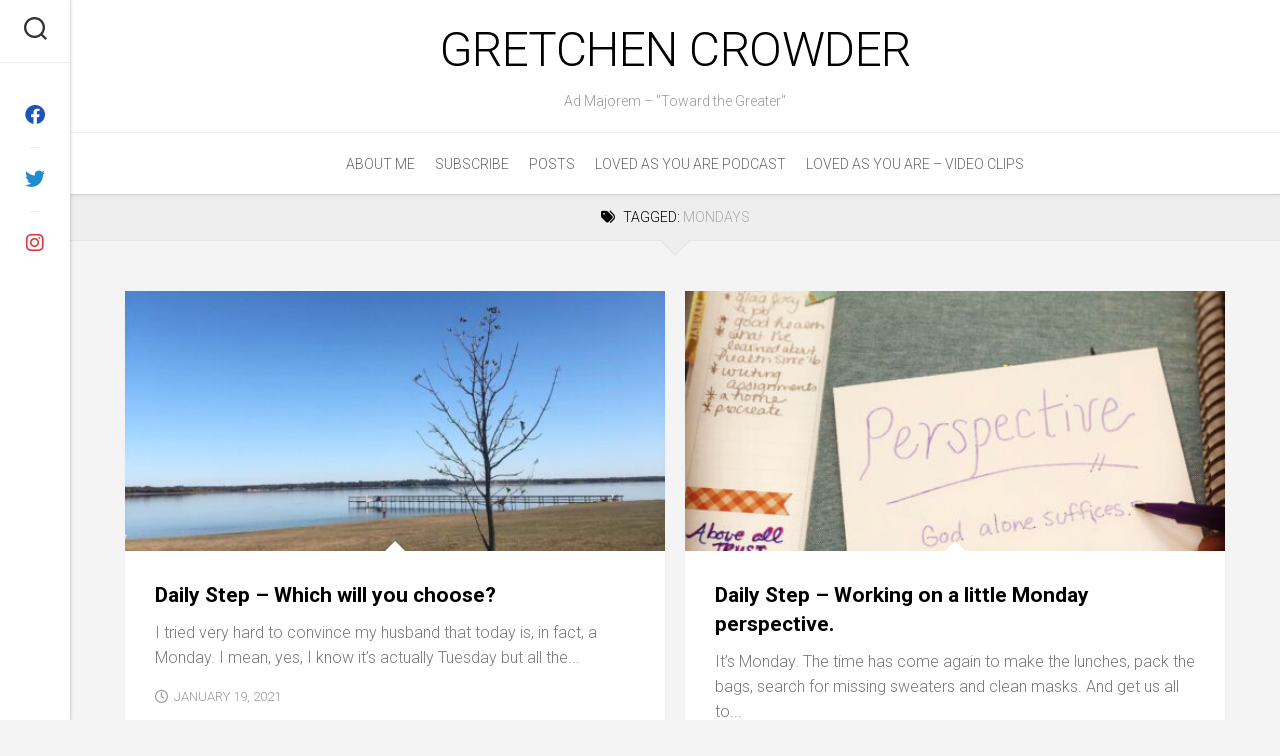

--- FILE ---
content_type: text/html; charset=UTF-8
request_url: https://gretchencrowder.com/tag/mondays/
body_size: 8612
content:
<!DOCTYPE html> 
<html class="no-js" lang="en-US">

<head>
	<meta charset="UTF-8">
	<meta name="viewport" content="width=device-width, initial-scale=1.0">
	<link rel="profile" href="https://gmpg.org/xfn/11">
		
	<title>Mondays &#8211; Gretchen Crowder</title>
<meta name='robots' content='max-image-preview:large' />
	<style>img:is([sizes="auto" i], [sizes^="auto," i]) { contain-intrinsic-size: 3000px 1500px }</style>
	<script>document.documentElement.className = document.documentElement.className.replace("no-js","js");</script>
<link rel='dns-prefetch' href='//ws.sharethis.com' />
<link rel='dns-prefetch' href='//fonts.googleapis.com' />
<link rel="alternate" type="application/rss+xml" title="Gretchen Crowder &raquo; Feed" href="https://gretchencrowder.com/feed/" />
<link rel="alternate" type="application/rss+xml" title="Gretchen Crowder &raquo; Comments Feed" href="https://gretchencrowder.com/comments/feed/" />
<link rel="alternate" type="application/rss+xml" title="Gretchen Crowder &raquo; Mondays Tag Feed" href="https://gretchencrowder.com/tag/mondays/feed/" />
		<!-- This site uses the Google Analytics by ExactMetrics plugin v8.11.1 - Using Analytics tracking - https://www.exactmetrics.com/ -->
		<!-- Note: ExactMetrics is not currently configured on this site. The site owner needs to authenticate with Google Analytics in the ExactMetrics settings panel. -->
					<!-- No tracking code set -->
				<!-- / Google Analytics by ExactMetrics -->
		<script type="text/javascript">
/* <![CDATA[ */
window._wpemojiSettings = {"baseUrl":"https:\/\/s.w.org\/images\/core\/emoji\/16.0.1\/72x72\/","ext":".png","svgUrl":"https:\/\/s.w.org\/images\/core\/emoji\/16.0.1\/svg\/","svgExt":".svg","source":{"concatemoji":"https:\/\/gretchencrowder.com\/wp-includes\/js\/wp-emoji-release.min.js?ver=6.8.3"}};
/*! This file is auto-generated */
!function(s,n){var o,i,e;function c(e){try{var t={supportTests:e,timestamp:(new Date).valueOf()};sessionStorage.setItem(o,JSON.stringify(t))}catch(e){}}function p(e,t,n){e.clearRect(0,0,e.canvas.width,e.canvas.height),e.fillText(t,0,0);var t=new Uint32Array(e.getImageData(0,0,e.canvas.width,e.canvas.height).data),a=(e.clearRect(0,0,e.canvas.width,e.canvas.height),e.fillText(n,0,0),new Uint32Array(e.getImageData(0,0,e.canvas.width,e.canvas.height).data));return t.every(function(e,t){return e===a[t]})}function u(e,t){e.clearRect(0,0,e.canvas.width,e.canvas.height),e.fillText(t,0,0);for(var n=e.getImageData(16,16,1,1),a=0;a<n.data.length;a++)if(0!==n.data[a])return!1;return!0}function f(e,t,n,a){switch(t){case"flag":return n(e,"\ud83c\udff3\ufe0f\u200d\u26a7\ufe0f","\ud83c\udff3\ufe0f\u200b\u26a7\ufe0f")?!1:!n(e,"\ud83c\udde8\ud83c\uddf6","\ud83c\udde8\u200b\ud83c\uddf6")&&!n(e,"\ud83c\udff4\udb40\udc67\udb40\udc62\udb40\udc65\udb40\udc6e\udb40\udc67\udb40\udc7f","\ud83c\udff4\u200b\udb40\udc67\u200b\udb40\udc62\u200b\udb40\udc65\u200b\udb40\udc6e\u200b\udb40\udc67\u200b\udb40\udc7f");case"emoji":return!a(e,"\ud83e\udedf")}return!1}function g(e,t,n,a){var r="undefined"!=typeof WorkerGlobalScope&&self instanceof WorkerGlobalScope?new OffscreenCanvas(300,150):s.createElement("canvas"),o=r.getContext("2d",{willReadFrequently:!0}),i=(o.textBaseline="top",o.font="600 32px Arial",{});return e.forEach(function(e){i[e]=t(o,e,n,a)}),i}function t(e){var t=s.createElement("script");t.src=e,t.defer=!0,s.head.appendChild(t)}"undefined"!=typeof Promise&&(o="wpEmojiSettingsSupports",i=["flag","emoji"],n.supports={everything:!0,everythingExceptFlag:!0},e=new Promise(function(e){s.addEventListener("DOMContentLoaded",e,{once:!0})}),new Promise(function(t){var n=function(){try{var e=JSON.parse(sessionStorage.getItem(o));if("object"==typeof e&&"number"==typeof e.timestamp&&(new Date).valueOf()<e.timestamp+604800&&"object"==typeof e.supportTests)return e.supportTests}catch(e){}return null}();if(!n){if("undefined"!=typeof Worker&&"undefined"!=typeof OffscreenCanvas&&"undefined"!=typeof URL&&URL.createObjectURL&&"undefined"!=typeof Blob)try{var e="postMessage("+g.toString()+"("+[JSON.stringify(i),f.toString(),p.toString(),u.toString()].join(",")+"));",a=new Blob([e],{type:"text/javascript"}),r=new Worker(URL.createObjectURL(a),{name:"wpTestEmojiSupports"});return void(r.onmessage=function(e){c(n=e.data),r.terminate(),t(n)})}catch(e){}c(n=g(i,f,p,u))}t(n)}).then(function(e){for(var t in e)n.supports[t]=e[t],n.supports.everything=n.supports.everything&&n.supports[t],"flag"!==t&&(n.supports.everythingExceptFlag=n.supports.everythingExceptFlag&&n.supports[t]);n.supports.everythingExceptFlag=n.supports.everythingExceptFlag&&!n.supports.flag,n.DOMReady=!1,n.readyCallback=function(){n.DOMReady=!0}}).then(function(){return e}).then(function(){var e;n.supports.everything||(n.readyCallback(),(e=n.source||{}).concatemoji?t(e.concatemoji):e.wpemoji&&e.twemoji&&(t(e.twemoji),t(e.wpemoji)))}))}((window,document),window._wpemojiSettings);
/* ]]> */
</script>

<style id='wp-emoji-styles-inline-css' type='text/css'>

	img.wp-smiley, img.emoji {
		display: inline !important;
		border: none !important;
		box-shadow: none !important;
		height: 1em !important;
		width: 1em !important;
		margin: 0 0.07em !important;
		vertical-align: -0.1em !important;
		background: none !important;
		padding: 0 !important;
	}
</style>
<link rel='stylesheet' id='wp-block-library-css' href='https://gretchencrowder.com/wp-includes/css/dist/block-library/style.min.css?ver=6.8.3' type='text/css' media='all' />
<style id='classic-theme-styles-inline-css' type='text/css'>
/*! This file is auto-generated */
.wp-block-button__link{color:#fff;background-color:#32373c;border-radius:9999px;box-shadow:none;text-decoration:none;padding:calc(.667em + 2px) calc(1.333em + 2px);font-size:1.125em}.wp-block-file__button{background:#32373c;color:#fff;text-decoration:none}
</style>
<link rel='stylesheet' id='wp-components-css' href='https://gretchencrowder.com/wp-includes/css/dist/components/style.min.css?ver=6.8.3' type='text/css' media='all' />
<link rel='stylesheet' id='wp-preferences-css' href='https://gretchencrowder.com/wp-includes/css/dist/preferences/style.min.css?ver=6.8.3' type='text/css' media='all' />
<link rel='stylesheet' id='wp-block-editor-css' href='https://gretchencrowder.com/wp-includes/css/dist/block-editor/style.min.css?ver=6.8.3' type='text/css' media='all' />
<link rel='stylesheet' id='popup-maker-block-library-style-css' href='https://gretchencrowder.com/wp-content/plugins/popup-maker/dist/packages/block-library-style.css?ver=dbea705cfafe089d65f1' type='text/css' media='all' />
<style id='global-styles-inline-css' type='text/css'>
:root{--wp--preset--aspect-ratio--square: 1;--wp--preset--aspect-ratio--4-3: 4/3;--wp--preset--aspect-ratio--3-4: 3/4;--wp--preset--aspect-ratio--3-2: 3/2;--wp--preset--aspect-ratio--2-3: 2/3;--wp--preset--aspect-ratio--16-9: 16/9;--wp--preset--aspect-ratio--9-16: 9/16;--wp--preset--color--black: #000000;--wp--preset--color--cyan-bluish-gray: #abb8c3;--wp--preset--color--white: #ffffff;--wp--preset--color--pale-pink: #f78da7;--wp--preset--color--vivid-red: #cf2e2e;--wp--preset--color--luminous-vivid-orange: #ff6900;--wp--preset--color--luminous-vivid-amber: #fcb900;--wp--preset--color--light-green-cyan: #7bdcb5;--wp--preset--color--vivid-green-cyan: #00d084;--wp--preset--color--pale-cyan-blue: #8ed1fc;--wp--preset--color--vivid-cyan-blue: #0693e3;--wp--preset--color--vivid-purple: #9b51e0;--wp--preset--gradient--vivid-cyan-blue-to-vivid-purple: linear-gradient(135deg,rgba(6,147,227,1) 0%,rgb(155,81,224) 100%);--wp--preset--gradient--light-green-cyan-to-vivid-green-cyan: linear-gradient(135deg,rgb(122,220,180) 0%,rgb(0,208,130) 100%);--wp--preset--gradient--luminous-vivid-amber-to-luminous-vivid-orange: linear-gradient(135deg,rgba(252,185,0,1) 0%,rgba(255,105,0,1) 100%);--wp--preset--gradient--luminous-vivid-orange-to-vivid-red: linear-gradient(135deg,rgba(255,105,0,1) 0%,rgb(207,46,46) 100%);--wp--preset--gradient--very-light-gray-to-cyan-bluish-gray: linear-gradient(135deg,rgb(238,238,238) 0%,rgb(169,184,195) 100%);--wp--preset--gradient--cool-to-warm-spectrum: linear-gradient(135deg,rgb(74,234,220) 0%,rgb(151,120,209) 20%,rgb(207,42,186) 40%,rgb(238,44,130) 60%,rgb(251,105,98) 80%,rgb(254,248,76) 100%);--wp--preset--gradient--blush-light-purple: linear-gradient(135deg,rgb(255,206,236) 0%,rgb(152,150,240) 100%);--wp--preset--gradient--blush-bordeaux: linear-gradient(135deg,rgb(254,205,165) 0%,rgb(254,45,45) 50%,rgb(107,0,62) 100%);--wp--preset--gradient--luminous-dusk: linear-gradient(135deg,rgb(255,203,112) 0%,rgb(199,81,192) 50%,rgb(65,88,208) 100%);--wp--preset--gradient--pale-ocean: linear-gradient(135deg,rgb(255,245,203) 0%,rgb(182,227,212) 50%,rgb(51,167,181) 100%);--wp--preset--gradient--electric-grass: linear-gradient(135deg,rgb(202,248,128) 0%,rgb(113,206,126) 100%);--wp--preset--gradient--midnight: linear-gradient(135deg,rgb(2,3,129) 0%,rgb(40,116,252) 100%);--wp--preset--font-size--small: 13px;--wp--preset--font-size--medium: 20px;--wp--preset--font-size--large: 36px;--wp--preset--font-size--x-large: 42px;--wp--preset--spacing--20: 0.44rem;--wp--preset--spacing--30: 0.67rem;--wp--preset--spacing--40: 1rem;--wp--preset--spacing--50: 1.5rem;--wp--preset--spacing--60: 2.25rem;--wp--preset--spacing--70: 3.38rem;--wp--preset--spacing--80: 5.06rem;--wp--preset--shadow--natural: 6px 6px 9px rgba(0, 0, 0, 0.2);--wp--preset--shadow--deep: 12px 12px 50px rgba(0, 0, 0, 0.4);--wp--preset--shadow--sharp: 6px 6px 0px rgba(0, 0, 0, 0.2);--wp--preset--shadow--outlined: 6px 6px 0px -3px rgba(255, 255, 255, 1), 6px 6px rgba(0, 0, 0, 1);--wp--preset--shadow--crisp: 6px 6px 0px rgba(0, 0, 0, 1);}:where(.is-layout-flex){gap: 0.5em;}:where(.is-layout-grid){gap: 0.5em;}body .is-layout-flex{display: flex;}.is-layout-flex{flex-wrap: wrap;align-items: center;}.is-layout-flex > :is(*, div){margin: 0;}body .is-layout-grid{display: grid;}.is-layout-grid > :is(*, div){margin: 0;}:where(.wp-block-columns.is-layout-flex){gap: 2em;}:where(.wp-block-columns.is-layout-grid){gap: 2em;}:where(.wp-block-post-template.is-layout-flex){gap: 1.25em;}:where(.wp-block-post-template.is-layout-grid){gap: 1.25em;}.has-black-color{color: var(--wp--preset--color--black) !important;}.has-cyan-bluish-gray-color{color: var(--wp--preset--color--cyan-bluish-gray) !important;}.has-white-color{color: var(--wp--preset--color--white) !important;}.has-pale-pink-color{color: var(--wp--preset--color--pale-pink) !important;}.has-vivid-red-color{color: var(--wp--preset--color--vivid-red) !important;}.has-luminous-vivid-orange-color{color: var(--wp--preset--color--luminous-vivid-orange) !important;}.has-luminous-vivid-amber-color{color: var(--wp--preset--color--luminous-vivid-amber) !important;}.has-light-green-cyan-color{color: var(--wp--preset--color--light-green-cyan) !important;}.has-vivid-green-cyan-color{color: var(--wp--preset--color--vivid-green-cyan) !important;}.has-pale-cyan-blue-color{color: var(--wp--preset--color--pale-cyan-blue) !important;}.has-vivid-cyan-blue-color{color: var(--wp--preset--color--vivid-cyan-blue) !important;}.has-vivid-purple-color{color: var(--wp--preset--color--vivid-purple) !important;}.has-black-background-color{background-color: var(--wp--preset--color--black) !important;}.has-cyan-bluish-gray-background-color{background-color: var(--wp--preset--color--cyan-bluish-gray) !important;}.has-white-background-color{background-color: var(--wp--preset--color--white) !important;}.has-pale-pink-background-color{background-color: var(--wp--preset--color--pale-pink) !important;}.has-vivid-red-background-color{background-color: var(--wp--preset--color--vivid-red) !important;}.has-luminous-vivid-orange-background-color{background-color: var(--wp--preset--color--luminous-vivid-orange) !important;}.has-luminous-vivid-amber-background-color{background-color: var(--wp--preset--color--luminous-vivid-amber) !important;}.has-light-green-cyan-background-color{background-color: var(--wp--preset--color--light-green-cyan) !important;}.has-vivid-green-cyan-background-color{background-color: var(--wp--preset--color--vivid-green-cyan) !important;}.has-pale-cyan-blue-background-color{background-color: var(--wp--preset--color--pale-cyan-blue) !important;}.has-vivid-cyan-blue-background-color{background-color: var(--wp--preset--color--vivid-cyan-blue) !important;}.has-vivid-purple-background-color{background-color: var(--wp--preset--color--vivid-purple) !important;}.has-black-border-color{border-color: var(--wp--preset--color--black) !important;}.has-cyan-bluish-gray-border-color{border-color: var(--wp--preset--color--cyan-bluish-gray) !important;}.has-white-border-color{border-color: var(--wp--preset--color--white) !important;}.has-pale-pink-border-color{border-color: var(--wp--preset--color--pale-pink) !important;}.has-vivid-red-border-color{border-color: var(--wp--preset--color--vivid-red) !important;}.has-luminous-vivid-orange-border-color{border-color: var(--wp--preset--color--luminous-vivid-orange) !important;}.has-luminous-vivid-amber-border-color{border-color: var(--wp--preset--color--luminous-vivid-amber) !important;}.has-light-green-cyan-border-color{border-color: var(--wp--preset--color--light-green-cyan) !important;}.has-vivid-green-cyan-border-color{border-color: var(--wp--preset--color--vivid-green-cyan) !important;}.has-pale-cyan-blue-border-color{border-color: var(--wp--preset--color--pale-cyan-blue) !important;}.has-vivid-cyan-blue-border-color{border-color: var(--wp--preset--color--vivid-cyan-blue) !important;}.has-vivid-purple-border-color{border-color: var(--wp--preset--color--vivid-purple) !important;}.has-vivid-cyan-blue-to-vivid-purple-gradient-background{background: var(--wp--preset--gradient--vivid-cyan-blue-to-vivid-purple) !important;}.has-light-green-cyan-to-vivid-green-cyan-gradient-background{background: var(--wp--preset--gradient--light-green-cyan-to-vivid-green-cyan) !important;}.has-luminous-vivid-amber-to-luminous-vivid-orange-gradient-background{background: var(--wp--preset--gradient--luminous-vivid-amber-to-luminous-vivid-orange) !important;}.has-luminous-vivid-orange-to-vivid-red-gradient-background{background: var(--wp--preset--gradient--luminous-vivid-orange-to-vivid-red) !important;}.has-very-light-gray-to-cyan-bluish-gray-gradient-background{background: var(--wp--preset--gradient--very-light-gray-to-cyan-bluish-gray) !important;}.has-cool-to-warm-spectrum-gradient-background{background: var(--wp--preset--gradient--cool-to-warm-spectrum) !important;}.has-blush-light-purple-gradient-background{background: var(--wp--preset--gradient--blush-light-purple) !important;}.has-blush-bordeaux-gradient-background{background: var(--wp--preset--gradient--blush-bordeaux) !important;}.has-luminous-dusk-gradient-background{background: var(--wp--preset--gradient--luminous-dusk) !important;}.has-pale-ocean-gradient-background{background: var(--wp--preset--gradient--pale-ocean) !important;}.has-electric-grass-gradient-background{background: var(--wp--preset--gradient--electric-grass) !important;}.has-midnight-gradient-background{background: var(--wp--preset--gradient--midnight) !important;}.has-small-font-size{font-size: var(--wp--preset--font-size--small) !important;}.has-medium-font-size{font-size: var(--wp--preset--font-size--medium) !important;}.has-large-font-size{font-size: var(--wp--preset--font-size--large) !important;}.has-x-large-font-size{font-size: var(--wp--preset--font-size--x-large) !important;}
:where(.wp-block-post-template.is-layout-flex){gap: 1.25em;}:where(.wp-block-post-template.is-layout-grid){gap: 1.25em;}
:where(.wp-block-columns.is-layout-flex){gap: 2em;}:where(.wp-block-columns.is-layout-grid){gap: 2em;}
:root :where(.wp-block-pullquote){font-size: 1.5em;line-height: 1.6;}
</style>
<link rel='stylesheet' id='responsive-lightbox-swipebox-css' href='https://gretchencrowder.com/wp-content/plugins/responsive-lightbox/assets/swipebox/swipebox.min.css?ver=1.5.2' type='text/css' media='all' />
<link rel='stylesheet' id='mc4wp-form-basic-css' href='https://gretchencrowder.com/wp-content/plugins/mailchimp-for-wp/assets/css/form-basic.css?ver=4.10.9' type='text/css' media='all' />
<link rel='stylesheet' id='readline-style-css' href='https://gretchencrowder.com/wp-content/themes/readline/style.css?ver=6.8.3' type='text/css' media='all' />
<style id='readline-style-inline-css' type='text/css'>
body { font-family: "Roboto", Arial, sans-serif; }

</style>
<link rel='stylesheet' id='readline-responsive-css' href='https://gretchencrowder.com/wp-content/themes/readline/responsive.css?ver=6.8.3' type='text/css' media='all' />
<link rel='stylesheet' id='readline-font-awesome-css' href='https://gretchencrowder.com/wp-content/themes/readline/fonts/all.min.css?ver=6.8.3' type='text/css' media='all' />
<link rel='stylesheet' id='roboto-css' href='//fonts.googleapis.com/css?family=Roboto%3A400%2C300italic%2C300%2C400italic%2C700&#038;subset=latin%2Clatin-ext&#038;ver=6.8.3' type='text/css' media='all' />
<script type="text/javascript" src="https://gretchencrowder.com/wp-includes/js/jquery/jquery.min.js?ver=3.7.1" id="jquery-core-js"></script>
<script type="text/javascript" src="https://gretchencrowder.com/wp-includes/js/jquery/jquery-migrate.min.js?ver=3.4.1" id="jquery-migrate-js"></script>
<script type="text/javascript" src="https://gretchencrowder.com/wp-content/plugins/responsive-lightbox/assets/dompurify/purify.min.js?ver=3.3.1" id="dompurify-js"></script>
<script type="text/javascript" id="responsive-lightbox-sanitizer-js-before">
/* <![CDATA[ */
window.RLG = window.RLG || {}; window.RLG.sanitizeAllowedHosts = ["youtube.com","www.youtube.com","youtu.be","vimeo.com","player.vimeo.com"];
/* ]]> */
</script>
<script type="text/javascript" src="https://gretchencrowder.com/wp-content/plugins/responsive-lightbox/js/sanitizer.js?ver=2.6.1" id="responsive-lightbox-sanitizer-js"></script>
<script type="text/javascript" src="https://gretchencrowder.com/wp-content/plugins/responsive-lightbox/assets/swipebox/jquery.swipebox.min.js?ver=1.5.2" id="responsive-lightbox-swipebox-js"></script>
<script type="text/javascript" src="https://gretchencrowder.com/wp-includes/js/underscore.min.js?ver=1.13.7" id="underscore-js"></script>
<script type="text/javascript" src="https://gretchencrowder.com/wp-content/plugins/responsive-lightbox/assets/infinitescroll/infinite-scroll.pkgd.min.js?ver=4.0.1" id="responsive-lightbox-infinite-scroll-js"></script>
<script type="text/javascript" id="responsive-lightbox-js-before">
/* <![CDATA[ */
var rlArgs = {"script":"swipebox","selector":"lightbox","customEvents":"","activeGalleries":true,"animation":true,"hideCloseButtonOnMobile":false,"removeBarsOnMobile":false,"hideBars":true,"hideBarsDelay":5000,"videoMaxWidth":1080,"useSVG":true,"loopAtEnd":false,"woocommerce_gallery":false,"ajaxurl":"https:\/\/gretchencrowder.com\/wp-admin\/admin-ajax.php","nonce":"3cf9dabc0c","preview":false,"postId":2076,"scriptExtension":false};
/* ]]> */
</script>
<script type="text/javascript" src="https://gretchencrowder.com/wp-content/plugins/responsive-lightbox/js/front.js?ver=2.6.1" id="responsive-lightbox-js"></script>
<script id='st_insights_js' type="text/javascript" src="https://ws.sharethis.com/button/st_insights.js?publisher=4d48b7c5-0ae3-43d4-bfbe-3ff8c17a8ae6&amp;product=simpleshare&amp;ver=8.5.3" id="ssba-sharethis-js"></script>
<script type="text/javascript" src="https://gretchencrowder.com/wp-content/themes/readline/js/jquery.flexslider.min.js?ver=6.8.3" id="readline-flexslider-js"></script>
<link rel="https://api.w.org/" href="https://gretchencrowder.com/wp-json/" /><link rel="alternate" title="JSON" type="application/json" href="https://gretchencrowder.com/wp-json/wp/v2/tags/690" /><link rel="EditURI" type="application/rsd+xml" title="RSD" href="https://gretchencrowder.com/xmlrpc.php?rsd" />
<meta name="generator" content="WordPress 6.8.3" />
<style type="text/css">.recentcomments a{display:inline !important;padding:0 !important;margin:0 !important;}</style><link rel="icon" href="https://gretchencrowder.com/wp-content/uploads/2019/11/cropped-Toward-the-greater-32x32.png" sizes="32x32" />
<link rel="icon" href="https://gretchencrowder.com/wp-content/uploads/2019/11/cropped-Toward-the-greater-192x192.png" sizes="192x192" />
<link rel="apple-touch-icon" href="https://gretchencrowder.com/wp-content/uploads/2019/11/cropped-Toward-the-greater-180x180.png" />
<meta name="msapplication-TileImage" content="https://gretchencrowder.com/wp-content/uploads/2019/11/cropped-Toward-the-greater-270x270.png" />
<style id="kirki-inline-styles"></style></head>

<body class="archive tag tag-mondays tag-690 wp-theme-readline col-1c full-width logged-out">


<a class="skip-link screen-reader-text" href="#page">Skip to content</a>

<div id="wrapper">

	<div class="main">

		<header id="header">

							<div id="header-top" class="group pad">
					<p class="site-title"><a href="https://gretchencrowder.com/" rel="home">Gretchen Crowder</a></p>
											<p class="site-description">Ad Majorem &#8211; &quot;Toward the Greater&quot;</p>
									</div>	
						
			
			<div id="header-sticky">
									<div id="wrap-nav-header" class="wrap-nav">
								<nav id="nav-header-nav" class="main-navigation nav-menu">
			<button class="menu-toggle" aria-controls="primary-menu" aria-expanded="false">
				<span class="screen-reader-text">Expand Menu</span><div class="menu-toggle-icon"><span></span><span></span><span></span></div>			</button>
			<div class="menu-main-menu-container"><ul id="nav-header" class="menu"><li id="menu-item-3538" class="menu-item menu-item-type-post_type menu-item-object-page menu-item-home menu-item-3538"><span class="menu-item-wrapper"><a href="https://gretchencrowder.com/welcome/">About Me</a></span></li>
<li id="menu-item-561" class="menu-item menu-item-type-post_type menu-item-object-page menu-item-561"><span class="menu-item-wrapper"><a href="https://gretchencrowder.com/subscribe/">Subscribe</a></span></li>
<li id="menu-item-559" class="menu-item menu-item-type-post_type menu-item-object-page current_page_parent menu-item-559"><span class="menu-item-wrapper"><a href="https://gretchencrowder.com/posts/"><span class="screen-reader-text">Current Page Parent </span>Posts</a></span></li>
<li id="menu-item-3578" class="menu-item menu-item-type-post_type menu-item-object-page menu-item-3578"><span class="menu-item-wrapper"><a href="https://gretchencrowder.com/loved-as-you-are-podcast/">Loved As You Are Podcast</a></span></li>
<li id="menu-item-3658" class="menu-item menu-item-type-post_type menu-item-object-page menu-item-3658"><span class="menu-item-wrapper"><a href="https://gretchencrowder.com/loved-as-you-are-video-clips/">Loved As You Are – Video Clips</a></span></li>
</ul></div>		</nav>
							</div>
							</div><!--/#header-sticky-->
			
						
		</header><!--/#header-->

		<div class="sidebar s2">
							<div class="search-trap-focus">
					<button class="toggle-search" data-target=".search-trap-focus">
						<svg class="svg-icon" id="svg-search" aria-hidden="true" role="img" focusable="false" xmlns="http://www.w3.org/2000/svg" width="23" height="23" viewBox="0 0 23 23"><path d="M38.710696,48.0601792 L43,52.3494831 L41.3494831,54 L37.0601792,49.710696 C35.2632422,51.1481185 32.9839107,52.0076499 30.5038249,52.0076499 C24.7027226,52.0076499 20,47.3049272 20,41.5038249 C20,35.7027226 24.7027226,31 30.5038249,31 C36.3049272,31 41.0076499,35.7027226 41.0076499,41.5038249 C41.0076499,43.9839107 40.1481185,46.2632422 38.710696,48.0601792 Z M36.3875844,47.1716785 C37.8030221,45.7026647 38.6734666,43.7048964 38.6734666,41.5038249 C38.6734666,36.9918565 35.0157934,33.3341833 30.5038249,33.3341833 C25.9918565,33.3341833 22.3341833,36.9918565 22.3341833,41.5038249 C22.3341833,46.0157934 25.9918565,49.6734666 30.5038249,49.6734666 C32.7048964,49.6734666 34.7026647,48.8030221 36.1716785,47.3875844 C36.2023931,47.347638 36.2360451,47.3092237 36.2726343,47.2726343 C36.3092237,47.2360451 36.347638,47.2023931 36.3875844,47.1716785 Z" transform="translate(-20 -31)"></path></svg>
						<svg class="svg-icon" id="svg-close" aria-hidden="true" role="img" focusable="false" xmlns="http://www.w3.org/2000/svg" width="23" height="23" viewBox="0 0 16 16"><polygon fill="" fill-rule="evenodd" points="6.852 7.649 .399 1.195 1.445 .149 7.899 6.602 14.352 .149 15.399 1.195 8.945 7.649 15.399 14.102 14.352 15.149 7.899 8.695 1.445 15.149 .399 14.102"></polygon></svg>
					</button>
					<div class="search-expand">
						<div class="search-expand-inner">
							<form method="get" class="searchform themeform" action="https://gretchencrowder.com/">
	<div>
		<input type="text" class="search" name="s" onblur="if(this.value=='')this.value='To search type and hit enter';" onfocus="if(this.value=='To search type and hit enter')this.value='';" value="To search type and hit enter" />
	</div>
</form>						</div>
					</div>
				</div>
										<ul class="social-links"><li><a rel="nofollow" class="social-tooltip" title="Facebook" href="http://facebook.com/gdcrowder" target="_blank"><i class="fab fa-facebook" style="color: #1e53bc;"></i></a></li><li><a rel="nofollow" class="social-tooltip" title="Twitter" href="http://twitter.com/gdcrowder" target="_blank"><i class="fab fa-twitter" style="color: #1f8bd3;"></i></a></li><li><a rel="nofollow" class="social-tooltip" title="Instagram" href="http://instagram.com/gdcrowder" target="_blank"><i class="fab fa-instagram" style="color: #dd3333;"></i></a></li></ul>					</div>
		<div class="clear"></div>

		<div id="page">
		
		<div class="page-title group">
	<div class="container-inner">

			<h1><i class="fas fa-tags"></i>Tagged: <span>Mondays</span></h1>
		
			
	</div><!--/.pad-->
</div><!--/.page-title-->		

		<div class="main-inner group">

<div class="content">
	<div class="container-inner">
	
									
						
			<div class="post-card-wrap">
							
<article id="post-2076" class="group post-card post-hover post-2076 post type-post status-publish format-standard has-post-thumbnail hentry category-daily-steps category-posts tag-ignatian-prayer tag-mondays tag-perspective tag-prayer">	
	<div class="post-inner">
		
		<div class="post-thumbnail">
		
			<a href="https://gretchencrowder.com/2021/01/19/daily-step-which-will-you-choose/">
									<div class="post-thumbnail-image" style="background-image:url('https://gretchencrowder.com/wp-content/uploads/2021/01/D2B5D170-4319-4377-89B2-7D1FD9724C4D-500x500.jpeg');"></div>
								<div class="post-category"><a href="https://gretchencrowder.com/category/posts/daily-steps/" rel="category tag">Daily Steps</a> / <a href="https://gretchencrowder.com/category/posts/" rel="category tag">Posts</a></div>
				<div class="post-author-image">
					<a href="https://gretchencrowder.com/author/admin/">
						<img alt='' src='https://secure.gravatar.com/avatar/f9251a40266e25a8aa40dee671ed7d7a06bbee2f4fc246e502f169c923cf26df?s=64&#038;d=mm&#038;r=g' srcset='https://secure.gravatar.com/avatar/f9251a40266e25a8aa40dee671ed7d7a06bbee2f4fc246e502f169c923cf26df?s=128&#038;d=mm&#038;r=g 2x' class='avatar avatar-64 photo' height='64' width='64' decoding='async'/>					</a>
				</div>
															</a>
			
							<a class="post-comments" href="https://gretchencrowder.com/2021/01/19/daily-step-which-will-you-choose/#respond"><span><i class="fas fa-comments"></i>0</span></a>
						
		</div><!--/.post-thumbnail-->
		
		<div class="post-inner-inner">

			<h2 class="post-title">
				<a href="https://gretchencrowder.com/2021/01/19/daily-step-which-will-you-choose/" rel="bookmark">Daily Step &#8211; Which will you choose?</a>
			</h2><!--/.post-title-->
			
						<div class="entry excerpt">				
				<p>I tried very hard to convince my husband that today is, in fact, a Monday. I mean, yes, I know it’s actually Tuesday but all the&#46;&#46;&#46;</p>
			</div><!--/.entry-->
						
			<div class="post-date">
				<i class="far fa-clock"></i>January 19, 2021			</div>
			
		</div><!--/.post-inner-inner-->
		
	</div><!--/.post-inner-->
</article><!--/.post-->								
<article id="post-2020" class="group post-card post-hover post-2020 post type-post status-publish format-standard has-post-thumbnail hentry category-daily-steps category-posts tag-mondays tag-perspective tag-st-teresa-of-avila tag-word-of-the-year">	
	<div class="post-inner">
		
		<div class="post-thumbnail">
		
			<a href="https://gretchencrowder.com/2021/01/04/daily-step-working-on-a-little-monday-perspective/">
									<div class="post-thumbnail-image" style="background-image:url('https://gretchencrowder.com/wp-content/uploads/2021/01/52CE504C-6EFB-4296-89A5-1219E228FF01-500x500.jpeg');"></div>
								<div class="post-category"><a href="https://gretchencrowder.com/category/posts/daily-steps/" rel="category tag">Daily Steps</a> / <a href="https://gretchencrowder.com/category/posts/" rel="category tag">Posts</a></div>
				<div class="post-author-image">
					<a href="https://gretchencrowder.com/author/admin/">
						<img alt='' src='https://secure.gravatar.com/avatar/f9251a40266e25a8aa40dee671ed7d7a06bbee2f4fc246e502f169c923cf26df?s=64&#038;d=mm&#038;r=g' srcset='https://secure.gravatar.com/avatar/f9251a40266e25a8aa40dee671ed7d7a06bbee2f4fc246e502f169c923cf26df?s=128&#038;d=mm&#038;r=g 2x' class='avatar avatar-64 photo' height='64' width='64' decoding='async'/>					</a>
				</div>
															</a>
			
							<a class="post-comments" href="https://gretchencrowder.com/2021/01/04/daily-step-working-on-a-little-monday-perspective/#respond"><span><i class="fas fa-comments"></i>0</span></a>
						
		</div><!--/.post-thumbnail-->
		
		<div class="post-inner-inner">

			<h2 class="post-title">
				<a href="https://gretchencrowder.com/2021/01/04/daily-step-working-on-a-little-monday-perspective/" rel="bookmark">Daily Step &#8211; Working on a little Monday perspective.</a>
			</h2><!--/.post-title-->
			
						<div class="entry excerpt">				
				<p>It’s Monday. The time has come again to make the lunches, pack the bags, search for missing sweaters and clean masks. And get us all to&#46;&#46;&#46;</p>
			</div><!--/.entry-->
						
			<div class="post-date">
				<i class="far fa-clock"></i>January 4, 2021			</div>
			
		</div><!--/.post-inner-inner-->
		
	</div><!--/.post-inner-->
</article><!--/.post-->							</div>
			
			<nav class="pagination group">
				</nav><!--/.pagination-->
			
		
	</div><!--/.container-inner-->
</div><!--/.content-->


		</div><!--/.main-inner-->
		</div>
		<footer id="footer">
							
						
						
			<div id="footer-bottom">
				
				<a id="back-to-top" href="#"><i class="fas fa-angle-up"></i></a>
					
				<div class="pad group">
					
					<div class="grid one-half">
						
												
						<div id="copyright">
															<p>Gretchen Crowder &copy; 2026. All Rights Reserved.</p>
													</div><!--/#copyright-->
						
												<div id="credit">
							<p>Powered by <a href="http://wordpress.org" rel="nofollow">WordPress</a>. Theme by <a href="http://alx.media" rel="nofollow">Alx</a>.</p>
						</div><!--/#credit-->
												
					</div>
					
					<div class="grid one-half last">	
													<ul class="social-links"><li><a rel="nofollow" class="social-tooltip" title="Facebook" href="http://facebook.com/gdcrowder" target="_blank"><i class="fab fa-facebook" style="color: #1e53bc;"></i></a></li><li><a rel="nofollow" class="social-tooltip" title="Twitter" href="http://twitter.com/gdcrowder" target="_blank"><i class="fab fa-twitter" style="color: #1f8bd3;"></i></a></li><li><a rel="nofollow" class="social-tooltip" title="Instagram" href="http://instagram.com/gdcrowder" target="_blank"><i class="fab fa-instagram" style="color: #dd3333;"></i></a></li></ul>											</div>
				
				</div><!--/.pad-->

			</div><!--/#footer-bottom-->
		</footer><!--/#footer-->
		
	</div><!--/.main-->

</div><!--/#wrapper-->

<script type="speculationrules">
{"prefetch":[{"source":"document","where":{"and":[{"href_matches":"\/*"},{"not":{"href_matches":["\/wp-*.php","\/wp-admin\/*","\/wp-content\/uploads\/*","\/wp-content\/*","\/wp-content\/plugins\/*","\/wp-content\/themes\/readline\/*","\/*\\?(.+)"]}},{"not":{"selector_matches":"a[rel~=\"nofollow\"]"}},{"not":{"selector_matches":".no-prefetch, .no-prefetch a"}}]},"eagerness":"conservative"}]}
</script>
<script type="text/javascript" src="https://gretchencrowder.com/wp-content/plugins/simple-share-buttons-adder/js/ssba.js?ver=1671145006" id="simple-share-buttons-adder-ssba-js"></script>
<script type="text/javascript" id="simple-share-buttons-adder-ssba-js-after">
/* <![CDATA[ */
Main.boot( [] );
/* ]]> */
</script>
<script type="text/javascript" src="https://gretchencrowder.com/wp-content/themes/readline/js/jquery.fitvids.js?ver=6.8.3" id="readline-fitvids-js"></script>
<script type="text/javascript" src="https://gretchencrowder.com/wp-content/themes/readline/js/jq-sticky-anything.min.js?ver=6.8.3" id="readline-jq-sticky-anything-js"></script>
<script type="text/javascript" src="https://gretchencrowder.com/wp-content/themes/readline/js/owl.carousel.min.js?ver=6.8.3" id="readline-owl-carousel-js"></script>
<script type="text/javascript" src="https://gretchencrowder.com/wp-content/themes/readline/js/scripts.js?ver=6.8.3" id="readline-scripts-js"></script>
<script type="text/javascript" src="https://gretchencrowder.com/wp-content/themes/readline/js/nav.js?ver=1691176080" id="alxmedia-nav-script-js"></script>
	<script>
	/(trident|msie)/i.test(navigator.userAgent)&&document.getElementById&&window.addEventListener&&window.addEventListener("hashchange",function(){var t,e=location.hash.substring(1);/^[A-z0-9_-]+$/.test(e)&&(t=document.getElementById(e))&&(/^(?:a|select|input|button|textarea)$/i.test(t.tagName)||(t.tabIndex=-1),t.focus())},!1);
	</script>
	</body>
</html>

<!-- Page cached by LiteSpeed Cache 7.7 on 2026-01-16 05:22:48 -->